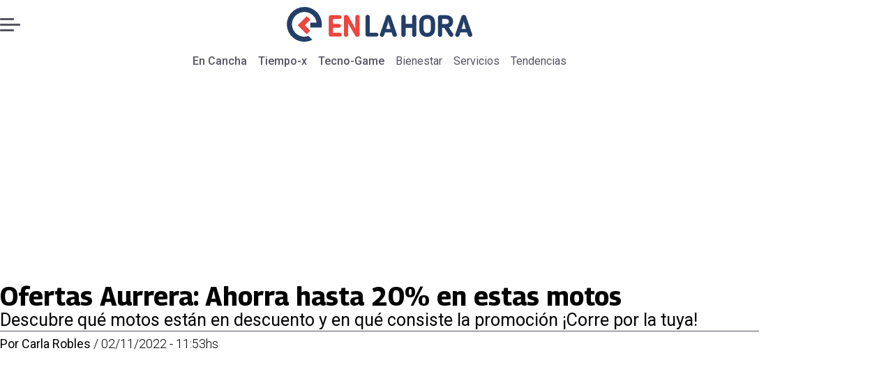

--- FILE ---
content_type: application/javascript; charset=utf-8
request_url: https://fundingchoicesmessages.google.com/f/AGSKWxXoUAS0YCMGU5H0m-4YMQn4bDjULc_WPZmlY1UdM1jseZlEgkc-1dZF7Uyv84rlOAa-o5MIm3LKinY6BalXbwkWUlMQJBtsL6da2kyqCnzFtImdWKWDayG9t9_ZYvZCxtx-XmcT?fccs=W251bGwsbnVsbCxudWxsLG51bGwsbnVsbCxudWxsLFsxNzY4OTYxMzQ5LDYzNjAwMDAwMF0sbnVsbCxudWxsLG51bGwsW251bGwsWzddXSwiaHR0cHM6Ly93d3cuZW5jYW5jaGEubXgvZW5sYWhvcmEvdGVuZGVuY2lhcy8yMDIyLzExLzIvb2ZlcnRhcy1hdXJyZXJhLWFob3JyYS1oYXN0YS0yMC1lbi1lc3Rhcy1tb3Rvcy00ODkzNy8iLG51bGwsW1s4LCI5b0VCUi01bXFxbyJdLFs5LCJlbi1VUyJdLFsxOSwiMiJdLFsxNywiWzBdIl0sWzI0LCIiXSxbMjksImZhbHNlIl1dXQ
body_size: -235
content:
if (typeof __googlefc.fcKernelManager.run === 'function') {"use strict";this.default_ContributorServingResponseClientJs=this.default_ContributorServingResponseClientJs||{};(function(_){var window=this;
try{
var QH=function(a){this.A=_.t(a)};_.u(QH,_.J);var RH=_.ed(QH);var SH=function(a,b,c){this.B=a;this.params=b;this.j=c;this.l=_.F(this.params,4);this.o=new _.dh(this.B.document,_.O(this.params,3),new _.Qg(_.Qk(this.j)))};SH.prototype.run=function(){if(_.P(this.params,10)){var a=this.o;var b=_.eh(a);b=_.Od(b,4);_.ih(a,b)}a=_.Rk(this.j)?_.be(_.Rk(this.j)):new _.de;_.ee(a,9);_.F(a,4)!==1&&_.G(a,4,this.l===2||this.l===3?1:2);_.Fg(this.params,5)&&(b=_.O(this.params,5),_.hg(a,6,b));return a};var TH=function(){};TH.prototype.run=function(a,b){var c,d;return _.v(function(e){c=RH(b);d=(new SH(a,c,_.A(c,_.Pk,2))).run();return e.return({ia:_.L(d)})})};_.Tk(8,new TH);
}catch(e){_._DumpException(e)}
}).call(this,this.default_ContributorServingResponseClientJs);
// Google Inc.

//# sourceURL=/_/mss/boq-content-ads-contributor/_/js/k=boq-content-ads-contributor.ContributorServingResponseClientJs.en_US.9oEBR-5mqqo.es5.O/d=1/exm=kernel_loader,loader_js_executable/ed=1/rs=AJlcJMwtVrnwsvCgvFVyuqXAo8GMo9641A/m=web_iab_tcf_v2_signal_executable
__googlefc.fcKernelManager.run('\x5b\x5b\x5b8,\x22\x5bnull,\x5b\x5bnull,null,null,\\\x22https:\/\/fundingchoicesmessages.google.com\/f\/AGSKWxWUxdvex5Ed92ch25Q8Y8VZJaXO9sFF7OeUIjp8_u7qmKvb57vyPyH-nHe0VU5-uTCD-Qfj3OGzUb5IGk3wt3zDr3SCx7LhDGE1IQ2MR0VJbv9cuckdkXiebl07h1-cl4T8foiU\\\x22\x5d,null,null,\x5bnull,null,null,\\\x22https:\/\/fundingchoicesmessages.google.com\/el\/AGSKWxXXWAqgnWmFj-Ehv6RWD6pcDurDODrwKUk0A6yfsPys_2LBYn8Pyu2dZJU_vYW4kZ-H5qPOn5R-I6QUDBOAsIS6SeQphQEIzhoS8_zRIefBwfcsgqawU2bZ78xh_505O6IYYe05\\\x22\x5d,null,\x5bnull,\x5b7\x5d\x5d\x5d,\\\x22encancha.mx\\\x22,1,\\\x22en\\\x22,null,null,null,null,1\x5d\x22\x5d\x5d,\x5bnull,null,null,\x22https:\/\/fundingchoicesmessages.google.com\/f\/AGSKWxXVgvFaSRPs_ucxCTquqSTHry_4slGJ-G6F7OgVXH4Ye070rzi59ANteaHMSj7TVAunrzKXPvBpxd6PLw49g1gWIU-8iBI5HOKOGoMDKEBb9g4d3V8B0Kyuo2w2fdOiO4w2aQqf\x22\x5d\x5d');}

--- FILE ---
content_type: application/javascript; charset=utf-8
request_url: https://fundingchoicesmessages.google.com/f/AGSKWxVUDeEMB6FPUmScc8_hHZNPXP1rRf2v7xhe0n1OlRY4aE4MSYX0HAR2KV0-8qBRSbZNCMsalMO1PHNAwE2LWfQ5yKPolLnsFfFhaIWu4m1i29Y78XcYMU0EjPLt2QQaQny2EeEPzFufdKVQQQ0It36v0mzLLyp7MT7VqGagAvKYIbB7gBckD8DvKBw=/_/oasadfunctionlive./dfp_delivery.js/pubads_/adWiseShopPlus1./ads-300.
body_size: -1288
content:
window['9a028c76-0f3e-4909-8a51-2642bb6de7e9'] = true;